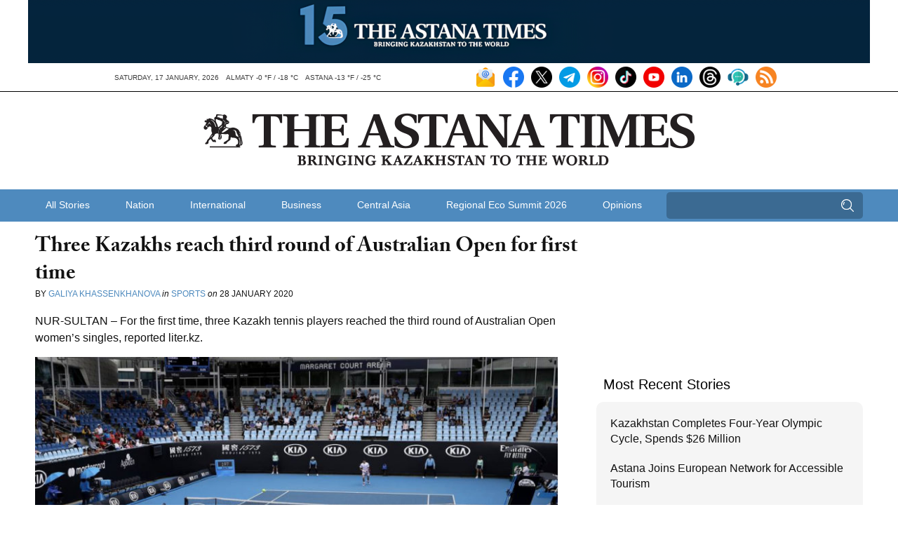

--- FILE ---
content_type: text/html; charset=UTF-8
request_url: https://astanatimes.com/wp-admin/admin-ajax.php
body_size: 84
content:
{"post_id":41623,"counted":false,"storage":[],"type":"post"}

--- FILE ---
content_type: text/css
request_url: https://astanatimes.com/wp-content/themes/astanatimes/assets/css/wcostyle.css?ver=2.51
body_size: 2878
content:
/* Wco Styles 03.09.2024 */

@import url('https://fonts.googleapis.com/css2?family=Inter:ital,opsz,wght@0,14..32,100..900;1,14..32,100..900&display=swap');

:root{
	--blue-color: #4e8abe;
	--light-grey-color: #f5f5f5;
	--white-color: #FFF;
	--invise-color: rgba(0,0,0,0);
}

body {
  background: #FFF !important;
}

.header-banner{
	display: none;
}

#mailpoet_form_1 .mailpoet_text{
	height: 40px;
}

#mailpoet_form_1 .mailpoet_submit {
	height: 40px;
	background-color: #000;
	color: var(--white-color);
}

#mailpoet_form_1 form.mailpoet_form {
    padding: 0 !important;
}

.news-letter-cont{
	width: 280px;
}

.news-letter-cont #mailpoet_form_1 {
    background: none !important;
}

.row {
    width: 1200px;
}

#header .logo{
	padding: 0;
    margin: 30px 0 30px;
}

#mainnav form input {
    background: #3B6A92;
    position: relative;
    background-image: url(../images/search-icon.svg);
    background-repeat: no-repeat;
    background-position-x: 95%;
    background-position-y: center;
    transition: ease-in-out 0.2s;
    border-radius: 5px;
}

#mainnav form input:focus{
	background-image: none !important;
	background-color: var(--white-color) !important;
	outline: none;
    transition: ease-in-out 0.2s;
}

#header .logo img {
    max-width: 700px;
    width: 100%;
}

#header ul.weather {
    float: none;
    display: flex;
    margin-top: auto;
    margin-bottom: auto;
}

#header ul.weather li {
    border: none;
    color: #3E3E3E;
    font-size: 10px;
    text-transform: uppercase;
    padding: 0;
}

.wco-top-nav {
    display: flex;
    min-height: 40px;
    justify-content: space-between;
    align-items: center;
}

#menu-utility-nav-1 {
    float: none !important;
    margin-top: auto;
    margin-bottom: auto;
    height: 24px;
    margin-right: 0;
    margin-left: auto;
}

#menu-utility-nav-1 li {
    color: #4E8ABE !important;
    font-size: 11px !important;
    text-transform: uppercase;
    margin-right: 0 !important;
    padding-right: 0 !important;
    border: none !important;
    padding-right: 10px !important;
}

#menu-utility-nav-1 li a{
	color: #4E8ABE !important;
	font-size: 11px;
	text-transform: uppercase;
}

#mainnav ul.nav a {
    border: none !important;
}

#topnews {
  margin-bottom: 10px;
}

.wco-border{
	width: 100%;
	height: 1px;
	background: #000;
}

.wco-block-title {
    font-size: 20px;
    color: var(--white-color);
    padding-bottom: 10px;
    font-family: 'open-sans';
}

.wco-global{

}

.wco-global .row{
	width: 1200px;
}

.wco-global .row .row{
	width: auto;
}

.wco-global .row .row .row{
	width: auto;
}

#topnews{

}

#topnews .wco-items{
	display: flex;
	justify-content: space-between;
}

#topnews .wco-items .wco-item{
	float: none !important;
	width: 25% !important;
}

#topnews .wco-items .wco-item-1{
	width: 45% !important;
}

#topnews .wco-items .wco-item-2{

}

#topnews .wco-items .wco-item-2 .item{
	margin-bottom: 0px;
}

#topnews .wco-items .wco-item-2 .item-title {
	display: flex;
	margin-bottom: 10px;
}

#topnews .wco-items .wco-item-2 .item-title .img-cont{
	width: 70px;
	margin-right: 5%;
}

#topnews .wco-items .wco-item img {
	border-radius: 5px;
	width: 100%;
	height: 100%;
	display: block;
	object-fit: cover;
}

#topnews .wco-items .wco-item-1 h3 {
	font-size: 20px;
}

#topnews .wco-items .wco-item-1 p {
	font-size: 14px;
}

#topnews .wco-items .wco-item-1 p.byline{
	font-size: 11px;
}

#topnews .wco-items .wco-item-2 .item-title h4 {
	width: 75%;
	font-size: 16px;
	margin-top: auto;
	margin-bottom: auto;
}

#topnews .wco-items .wco-item-3 h5 {
    font-size: 20px;
    font-family: 'open-sans';
    margin-bottom: 0px;
}

#ticker .row {
    border: none !important;
    padding: 0;
}

#topnews .wco-items .wco-item-3 a{
	font-size: 16px;
}

#topnews .wco-items .wco-item-3 ul li{
	margin-bottom: 16px;
}

#topnews .wco-items .wco-item img{
	border-radius: 5px;
}

#topnews .wco-items .wco-item-3 ul {
	background-color: var(--light-grey-color);
	padding: 10px;
	border-radius: 5px;
	min-height: 90%;
}

.button-container{
	width: 100%;
	margin-top: 0px;
}

.button-container a {
    background-color: #3B6A92;
    color: var(--white-color);
    border-radius: 5px;
    margin: auto;
    min-width: 200px;
    height: 50px;
    width: fit-content;
    display: flex;
    text-align: center;
}

.button-container a p{
	width: fit-content;
	height: fit-content;
	margin: auto;
}

.desctop{
	display: block !important;
}

.mobile{
	display: none !important;	
}

.filter-items{
	padding-bottom: 5px;
}

.homepageFeaturedStorySubNews{
	padding-top: 20px;
}

.homepageFeaturedStorySubNews ul{
	list-style: none;
	padding: 0;
}

.homepageFeaturedStorySubNews li {
    list-style: none;
    padding-bottom: 10px;
}

.homepageFeaturedStorySubNews p{
	margin: 0;
	padding: 0;
}

.homepageFeaturedStorySubNews .author-title {
    text-transform: uppercase;
    font-size: 11px !important;
    font-weight: 400;
}

.homepageFeaturedStorySubNews .author-title a{
	color: #4e8abe;
}

.lowercase{
	text-transform: lowercase;
}

.form-moet {
    max-width: 370px;
    width: 100%;
}

.form-moet h3 {
    font-size: 20px;
    color: #FFF;
    font-family: Open Sans, sans-serif;
    margin-bottom: 10px;
    margin-top: 0;
}

.form-moet #mailpoet_form_1 {
    background: none;
}

.form-moet .mailpoet_form_column{
	display: flex;
	justify-content: space-between;
	flex-direction: row;
}

.form-moet .mailpoet_form_columns .mailpoet_paragraph{
	width: 45%;
}

.form-moet .mailpoet_form_columns .mailpoet_paragraph input{
	margin: 0 !important;
}

.form-moet .mailpoet_form_columns .mailpoet_paragraph input[type="email"]{
	background-color: #505050 !important;
}

.form-moet .mailpoet_form_columns .mailpoet_paragraph input[type="submit"]{
	background-color: #1D1D1D !important;
	font-family: Open Sans, sans-serif !important;
}

.form-moet .mailpoet_form_columns .mailpoet_paragraph input[type="email"]:focus{
	background-color: #FFF !important;
}

/* wco-video-block */

.wco-video-block {
    width: 100%;
    padding-top: 2px;
    padding-bottom: 15px;
    background-color: var(--blue-color);
}

.wco-video-block .img-cont{
	height: 190px;
	margin-bottom: 10px;
}

.wco-video-block .img-cont img{
	object-fit: cover;
	width: 100%;
	height: 100%;
	border-radius: 5px;
}

.wco-video-block .title-cont h4{
	color: var(--white-color);
	font-size: 16px;
}

.wco-video-block .items{
	position: relative;
}

.wco-video-block .items .owl-nav {
	display: flex;
	position: absolute;
	bottom: 101%;
	right: 0;
}

.wco-video-block .items .owl-nav .owl-prev{
	padding: 0;
	border-radius: 10px;
	border: 1px solid var(--white-color);
	height: 34px;
	width: 34px;
	position: relative;
	background-color: var(--invise-color);
	display: flex;
}

.wco-video-block .items .owl-nav .owl-prev:after {
	content: '';
	background-image: url(../images/right-arrow-angle-2.svg);
	position: absolute;
	left: -2px;
	right: 0;
	top: 0;
	bottom: 0;
	margin: auto;
	width: 20px;
	height: 20px;
	font-size: 18px;
}

.wco-video-block .items .owl-nav .owl-next{
	padding: 0;
	border-radius: 10px;
	border: 1px solid var(--white-color);
	height: 34px;
	width: 34px;
	position: relative;
	background-color: var(--invise-color);
	display: flex;
}

.wco-video-block .items .owl-nav .owl-next:after{
	content: '';
	background-image: url(../images/right-arrow-angle-1.svg);
	position: absolute;
	left: 0;
	right: 0;
	top: 0;
	bottom: 0;
	margin: auto;
	width: 20px;
	height: 20px;
	font-size: 18px;
}

.you-tube-video iframe{
	width: 100% !important;
	max-height: 250px !important;
	border-radius: 5px;
	overflow: hidden;
}

.you-tube-video img{
	border-radius: 5px;
}

.wco-video-block .items{
	padding-bottom: 40px;
}

.wco-video-block .item h3{
	color: var(--white-color);
}

.video-page-top iframe{
	width: 100% !important;
	max-height: 500px !important;
}

/* wco-editors-picks-block */

.wco-editors-picks-block {
    width: 100%;
    padding-top: 0px;
    padding-bottom: 0;
    background-color: var(--white-color);
}

.wco-editors-picks-block h3{
	color: #000;
}

.wco-editors-picks-block .img-cont{
	height: 190px;
	margin-bottom: 10px;
}

.wco-editors-picks-block .img-cont img{
	object-fit: cover;
	width: 100%;
	height: 100%;
	border-radius: 5px;
}

.wco-editors-picks-block .title-cont h4{
	color: #000;
	font-size: 16px;
	overflow: hidden;
	display: -webkit-box;
	-webkit-line-clamp: 2;
	-webkit-box-orient: vertical;
}

.wco-editors-picks-block .items{
	position: relative;
}

.wco-editors-picks-block .items .owl-nav {
	display: flex;
	position: absolute;
	bottom: 101%;
	right: 0;
}

.wco-editors-picks-block .items .owl-nav .owl-prev{
	padding: 0;
	border-radius: 10px;
	border: 1px solid var(--blue-color);
	height: 34px;
	width: 34px;
	position: relative;
	background-color: var(--blue-color);
	display: flex;
}

.wco-editors-picks-block .items .owl-nav .owl-prev:after {
	content: '';
	background-image: url(../images/right-arrow-angle-2.svg);
	position: absolute;
	left: -2px;
	right: 0;
	top: 0;
	bottom: 0;
	margin: auto;
	width: 20px;
	height: 20px;
	font-size: 18px;
}

.wco-editors-picks-block .items .owl-nav .owl-next{
	padding: 0;
	border-radius: 10px;
	border: 1px solid var(--blue-color);
	height: 34px;
	width: 34px;
	position: relative;
	background-color: var(--blue-color);
	display: flex;
}

.wco-editors-picks-block .items .owl-nav .owl-next:after{
	content: '';
	background-image: url(../images/right-arrow-angle-1.svg);
	position: absolute;
	left: 0;
	right: 0;
	top: 0;
	bottom: 0;
	margin: auto;
	width: 20px;
	height: 20px;
	font-size: 18px;
}

.wco-editors-picks-block .button-container a{
	background-color: var(--invise-color);
	border: 1px solid #393939;
	color: #393939;
}

/* wco-opinions-block */

.wco-opinions-block{
	width: 100%;
	padding-top: 0px;
	padding-bottom: 0px;
	background-color: var(--white-color);
}

.wco-opinions-block h3{
	color: #000;
}

.wco-opinions-block .img-cont{
	height: 190px;
	margin-bottom: 10px;
}

.wco-opinions-block .img-cont img{
	object-fit: cover;
	width: 100%;
	height: 100%;
	border-radius: 5px;
}

.wco-opinions-block .title-cont h4{
	color: #000;
	font-size: 16px;
	overflow: hidden;
	display: -webkit-box;
	-webkit-line-clamp: 2;
	-webkit-box-orient: vertical;
}

.wco-opinions-block .items{
	position: relative;
}

.wco-opinions-block .items .owl-nav {
	display: flex;
	position: absolute;
	bottom: 101%;
	right: 0;
}

.wco-opinions-block .items .owl-nav .owl-prev{
	padding: 0;
	border-radius: 10px;
	border: 1px solid var(--blue-color);
	height: 34px;
	width: 34px;
	position: relative;
	background-color: var(--blue-color);
	display: flex;
}

.wco-opinions-block .items .owl-nav .owl-prev:after {
	content: '';
	background-image: url(../images/right-arrow-angle-2.svg);
	position: absolute;
	left: -2px;
	right: 0;
	top: 0;
	bottom: 0;
	margin: auto;
	width: 20px;
	height: 20px;
	font-size: 18px;
}

.wco-opinions-block .items .owl-nav .owl-next{
	padding: 0;
	border-radius: 10px;
	border: 1px solid var(--blue-color);
	height: 34px;
	width: 34px;
	position: relative;
	background-color: var(--blue-color);
	display: flex;
}

.wco-opinions-block .items .owl-nav .owl-next:after{
	content: '';
	background-image: url(../images/right-arrow-angle-1.svg);
	position: absolute;
	left: 0;
	right: 0;
	top: 0;
	bottom: 0;
	margin: auto;
	width: 20px;
	height: 20px;
	font-size: 18px;
}

.wco-opinions-block .button-container a {
    background-color: var(--invise-color);
    border: 1px solid #393939;
    color: #393939;
}

.content-cont{

}

.content-cont h5 {
    font-size: 14px;
    padding-top: 10px;
    font-family: 'open-sans';
    font-weight: 400;
	overflow: hidden;
	display: -webkit-box;
	-webkit-line-clamp: 3;
	-webkit-box-orient: vertical;
}

.main-page-img-section {
    width: 100%;
    background: var(--white-color);
    padding-bottom: 10px;
}

.main-page-img-section img{
	width: 100%;
}

.main-page-img-section .wco-block-title{
	color: #000;
}

.desctop{
	display: block !important;
}

.mobile{
	display: none !important;
}

/*Single Page*/

.single-page-right-title{
	background: var(--invise-color) !important;
	font-size: 20px !important;
	color: #000 !important;
}

.wco-list {
    background-color: var(--light-grey-color);
    border-radius: 10px;
    padding: 10px;
}

.wco-list li{
	border: none !important;
	font-size: 16px !important;
}

.wco-view-all {
    padding-top: 10px;
    display: block;
    text-align: center;
    color: var(--blue-color) !important;
}

/* wco-footer-block */

#footer {
    background-color: #323232 !important;
    padding-bottom: 40px;
}

.footer-bottom {
    width: fit-content;
    margin: auto;
    padding-top: 40px;
}

.footer-bottom .utility {
    float: none !important;
    width: fit-content;
    margin: auto;
    padding-bottom: 10px;
    font-family: "Inter", sans-serif;
}

.footer-bottom .social{
	float: none !important;
	width: fit-content;
    margin: auto;
}

#footer ul li {
    border: none !important;
    font-size: 14px;
    font-weight: 300 !important;
    color: #FFF !important;
    font-family: 'Inter';
}

#footer form input {
    background: #505050;
    transition: ease-in-out 0.2s;
}

#footer form input:focus {
    background: #FFF;
    transition: ease-in-out 0.2s;
    outline: none;
}

#footer form label {
    margin-top: -10px !important;
}

.footer-middle {
    display: flex;
    justify-content: space-between;
    padding-top: 20px;
}

.footer-middle .eight{

}

#footer ul.footernav li {
    padding-left: 0;
}

#footer .row {
    border-bottom: none;
    padding-top: 20px;
    padding-bottom: 0;
    margin-bottom: 0;
}

#footer ul.footernav li {
    font-size: 14px;
}

.form-items{
	display: flex;
}

.form-items .form-item:nth-child(1){
	padding-right: 10px;
}

.form-items input[type="email"]{
	max-width: 280px !important;
    height: 40px;
}

.form-items input[type="submit"] {
    background: #1D1D1D !important;
    color: #FFF !important;
    padding-left: 10px !important;
    padding-right: 10px !important;
    height: 40px;
}

.form-items input[type="submit"]:focus{
    background: #1D1D1D !important;
    color: #FFF !important;
    padding-left: 10px !important;
    padding-right: 10px !important;	
}

.news-letter-cont h4 {
    font-size: 20px;
    color: #FFF;
    font-family: 'Inter';
    margin-bottom: 10px;
}

.author-title {
    font-size: 11px;
    font-family: 'Inter';
    font-weight: 300;
    padding-top: 10px;
}

@media(max-width: 768px){

	.desctop{
		display: none !important;
	}

	.mobile{
		display: block !important;
	}

	.mobile-item{
		margin-bottom: 40px;
	}

	#header .logo {
	    width: 90%;
	    margin-left: auto;
	    margin-right: auto;
	}

	#header ul.weather {
	    padding-right: 1rem;
	    padding-left: 1rem;
	}

	#footer .search {
        width: 100% !important;
        margin-left: auto !important;
    }

	.main-page-img-section{
		padding-left: 1rem;
		padding-right: 1rem;
		padding-bottom: 10px;
	}

	.wco-global .row .row {
	    width: auto;
	    margin: 0;
	}

    #topnews .wco-items {
        flex-wrap: wrap;
        padding: 10px;
    }

	#topnews .wco-items .wco-item {
		width: 100% !important;
		margin-bottom: 0px;
	}

	.row.featuredlist {
		margin-right: 0 !important;
	}

	.footerlogo{
		width: 100% !important;
	}

	#footer .row {
	    padding-left: 1rem;
	    padding-right: 1rem;
	}

	.footer-middle {
	    flex-wrap: wrap;
	}

	.footer-middle .eight {
	    width: 100%;
	}

	.news-letter-cont{
		padding-top: 40px;
	}

	.news-letter-cont h4 {
	    text-align: center;
	}

	#footer ul.footernav li {
	    text-align: left;
	}

	.form-items{
		flex-wrap: wrap;
	}

	.form-items .form-item{
		width: 100%;
		padding: 0 !important;
		margin: 0;
		margin-bottom: 10px;
	}

	.form-items .form-item input{
		width: 100% !important;
		max-width: 100% !important;
	}

}
